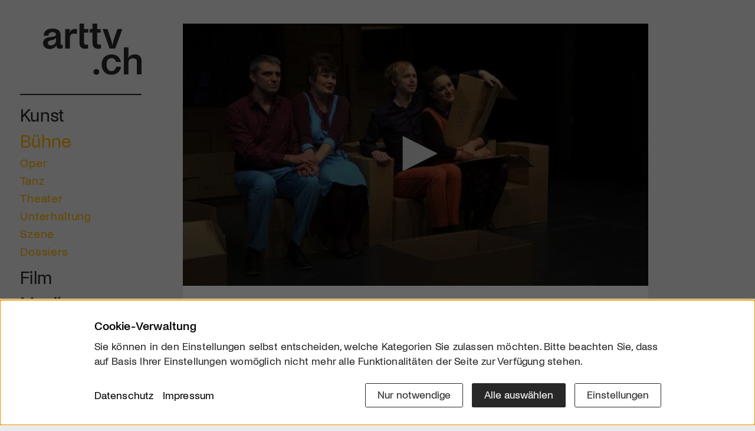

--- FILE ---
content_type: text/html; charset=utf-8
request_url: https://arttv.ch/buehne/kollektiv-mydriasis-mutter-hausfrau-vater-arzt/
body_size: 9857
content:
<!DOCTYPE html>
<html lang="de">
<head>
    <meta charset="utf-8">
    <meta http-equiv="X-UA-Compatible" content="IE=edge">
    <meta name="viewport" content="width=device-width, initial-scale=1">
    <meta property="og:site_name" content="arttv.ch">
    <title>Kollektiv Mydriasis - Mutter Hausfrau, Vater Arzt - Bühne - arttv.ch</title>
<meta name="description" content="Kollektiv Mydriasis - Mutter Hausfrau, Vater Arzt - Bühne">
<meta name="robots" content="index, follow">
<link rel="canonical" href="https://arttv.ch/buehne/kollektiv-mydriasis-mutter-hausfrau-vater-arzt/" />
    <meta property="og:title" content="Kollektiv Mydriasis | Mutter Hausfrau, Vater Arzt">
    <meta property="og:description" content="Kollektiv Mydriasis - Mutter Hausfrau, Vater Arzt - Bühne">
    <meta property="og:url" content="/buehne/kollektiv-mydriasis-mutter-hausfrau-vater-arzt/">
    <meta property="og:image" content="/media/og_image/lfr_hausfrau.arzt_140704.jpg">
    <meta itemprop="image" content="/media/og_image/lfr_hausfrau.arzt_140704.jpg">
    <meta name="image" content="/media/og_image/lfr_hausfrau.arzt_140704.jpg">
    <meta name="twitter:card" content="summary_large_image">
    <meta name="twitter:site" content="@arttvch">
    <meta name="twitter:creator" content="@arttvch">
    <meta name="twitter:title" content="Kollektiv Mydriasis | Mutter Hausfrau, Vater Arzt">
    <meta name="twitter:description" content="&lt;p&gt;Einmal Superfreundin bitte! Ein Stück über den Optimierungswahn bei der Partnerwahl und die Unberechenbarkeit der Liebe.&lt;/p&gt;">
    <meta name="twitter:image" content="/media/og_image/lfr_hausfrau.arzt_140704.jpg">
    <meta name="twitter:domain" content="arttv.ch">

    <link rel="apple-touch-icon" sizes="57x57" href="/assets/project/icons/apple-icon-57x57.png">
    <link rel="apple-touch-icon" sizes="60x60" href="/assets/project/icons/apple-icon-60x60.png">
    <link rel="apple-touch-icon" sizes="72x72" href="/assets/project/icons/apple-icon-72x72.png">
    <link rel="apple-touch-icon" sizes="76x76" href="/assets/project/icons/apple-icon-76x76.png">
    <link rel="apple-touch-icon" sizes="114x114" href="/assets/project/icons/apple-icon-114x114.png">
    <link rel="apple-touch-icon" sizes="120x120" href="/assets/project/icons/apple-icon-120x120.png">
    <link rel="apple-touch-icon" sizes="144x144" href="/assets/project/icons/apple-icon-144x144.png">
    <link rel="apple-touch-icon" sizes="152x152" href="/assets/project/icons/apple-icon-152x152.png">
    <link rel="apple-touch-icon" sizes="180x180" href="/assets/project/icons/apple-icon-180x180.png">
    <link rel="icon" type="image/png" sizes="192x192"  href="/assets/project/icons/android-icon-192x192.png">
    <link rel="icon" type="image/png" sizes="32x32" href="/assets/project/icons/favicon-32x32.png">
    <link rel="icon" type="image/png" sizes="96x96" href="/assets/project/icons/favicon-96x96.png">
    <link rel="icon" type="image/png" sizes="16x16" href="/assets/project/icons/favicon-16x16.png">
    <link rel="manifest" href="/assets/project/icons/manifest.json">
    <meta name="msapplication-TileColor" content="#ffffff">
    <meta name="msapplication-TileImage" content="/assets/project/icons/ms-icon-144x144.png">
    <meta name="theme-color" content="#fefefe">
    <link rel="stylesheet" href="/assets/project/css/styles.css?1768247368">
    <link rel="stylesheet" href="/assets/project/css/consent_manager_frontend_arttv.css?1719555398">
        <script src="/assets/jwplayer/jw8/jwplayer.js?1766329651"></script>
    <script>jwplayer.key="5/0bmm7jKGgrPN3L8dRxhB1GfQU5QPOS4vmbDMGySCw=";</script>
    <style>
        .jw-title {
            visibility: hidden;
        }
    </style>
            <!-- Start GPT Async Tag -->
        <script async src='https://securepubads.g.doubleclick.net/tag/js/gpt.js'></script>
        <script>
            var gptadslots = [];
            var googletag = googletag || {cmd:[]};
        </script>
        <script>
            googletag.cmd.push(function() {
                gptadslots.push(googletag.defineSlot('/58108863/art-tv.ch', [[160,600]], 'div-gpt-ad-58312-1')
                    .addService(googletag.pubads()));
                googletag.pubads().setTargeting('artrub', ['[rubrik]']);
                googletag.pubads().collapseEmptyDivs();
                googletag.enableServices();
            });
        </script>
        <!-- End GPT Async Tag -->
        <!-- Matomo -->
    <script>
        var _paq = window._paq = window._paq || [];
        /* tracker methods like "setCustomDimension" should be called before "trackPageView" */
        /*_paq.push(["setDoNotTrack", true]);
        _paq.push(["disableCookies"]);*/
        _paq.push(['requireCookieConsent']);
        _paq.push(['trackPageView']);
        _paq.push(['enableLinkTracking']);
        (function() {
            var u="https://arttv.matomo.cloud/";
            _paq.push(['setTrackerUrl', u+'matomo.php']);
            _paq.push(['setSiteId', '1']);
            var d=document, g=d.createElement('script'), s=d.getElementsByTagName('script')[0];
            g.async=true; g.src='//cdn.matomo.cloud/arttv.matomo.cloud/matomo.js'; s.parentNode.insertBefore(g,s);
        })();
    </script>
    <noscript><p><img referrerpolicy="no-referrer-when-downgrade" src="https://arttv.matomo.cloud/matomo.php?idsite=1&amp;rec=1" style="border:0;" alt=""></p></noscript>
    <!-- End Matomo Code -->
      <script src="/index.php?consent_manager_outputjs=1&amp;lang=1&amp;a=2&amp;i=false&amp;h=false&amp;cid=50&amp;v=5.1.3&amp;r=1&amp;t=17663281731" id="consent_manager_script" defer></script>
</head>
<body id="cat2" class="theme_yellow">
<div class="site-wrapper">
    <div class="leftside-menu px-5 px-lg-0">
        <nav id="mainNav" class="nav_main navbar-light navbar-expand-lg py-0">
            <div class="nav_head">
                                <a href="/" class="logo d-block">
						<span class="inner d-block">
							<img class="img-fluid" src="/assets/project/images/arttv_logo.svg" alt="arttv.ch" width="724" height="373">
						</span>
                </a>
                <div class="member-cta-circle d-none">
                    <a class="inner bg-pink rounded-circle d-flex align-items-center justify-content-center text-center text-white" href="/mitglied-werden/">
                        <span class="text">Mitglied werden</span>
                    </a>
                </div>
                <button class="navbar-toggler px-0 d-lg-none collapsed" type="button" data-bs-toggle="collapse" data-bs-target="#navbarHeader" aria-controls="navbarHeader" aria-expanded="false" aria-label="Toggle navigation">
						<span class="icon-wrap">
							<span class="navbar-toggler-icon"></span>
						</span>
                </button>
            </div>
            <div class="collapse navbar-collapse" id="navbarHeader" data-bs-parent="#mainNav">
    <ul class="nav_list list-unstyled">
        <li class="nav-item lev1 item_red has-subnav">
              <a class="nav-link lev1-link" href="/kunst/">Kunst</a><ul class="sub_nav list-unstyled">
                  <li class="nav-item d-lg-none lev2">
                    <a class="nav-link" href="/kunst/">Übersicht</a>
                  </li><li class="nav-item lev2">
                  <a class="nav-link" href="/kunst/kunst/">Kunst</a>
                </li><li class="nav-item lev2">
                  <a class="nav-link" href="/kunst/architektur/">Architektur</a>
                </li><li class="nav-item lev2">
                  <a class="nav-link" href="/kunst/design/">Design</a>
                </li><li class="nav-item lev2">
                  <a class="nav-link" href="/kunst/fotografie/">Fotografie</a>
                </li><li class="nav-item lev2">
                  <a class="nav-link" href="/kunst/szene/">Szene</a>
                </li><li class="nav-item lev2">
                  <a class="nav-link" href="/kunst/dossiers/">Dossiers</a>
                </li></ul></li><li class="nav-item lev1 item_yellow has-subnav active">
              <a class="nav-link lev1-link" href="/buehne/">Bühne</a><ul class="sub_nav list-unstyled">
                  <li class="nav-item d-lg-none lev2">
                    <a class="nav-link" href="/buehne/">Übersicht</a>
                  </li><li class="nav-item lev2">
                  <a class="nav-link" href="/buehne/oper/">Oper</a>
                </li><li class="nav-item lev2">
                  <a class="nav-link" href="/buehne/tanz/">Tanz</a>
                </li><li class="nav-item lev2">
                  <a class="nav-link" href="/buehne/theater/">Theater</a>
                </li><li class="nav-item lev2">
                  <a class="nav-link" href="/buehne/unterhaltung/">Unterhaltung</a>
                </li><li class="nav-item lev2">
                  <a class="nav-link" href="/buehne/szene/">Szene</a>
                </li><li class="nav-item lev2">
                  <a class="nav-link" href="/buehne/dossiers/">Dossiers</a>
                </li></ul></li><li class="nav-item lev1 item_green has-subnav">
              <a class="nav-link lev1-link" href="/film/">Film</a><ul class="sub_nav list-unstyled">
                  <li class="nav-item d-lg-none lev2">
                    <a class="nav-link" href="/film/">Übersicht</a>
                  </li><li class="nav-item lev2">
                  <a class="nav-link" href="/film/jetzt-im-kino/">Jetzt im Kino</a>
                </li><li class="nav-item lev2">
                  <a class="nav-link" href="/film/bald-im-kino/">Bald im Kino</a>
                </li><li class="nav-item lev2">
                  <a class="nav-link" href="/film/free-streaming/">Free-Streaming</a>
                </li><li class="nav-item lev2">
                  <a class="nav-link" href="/film/rezensionen/">Rezensionen</a>
                </li><li class="nav-item lev2">
                  <a class="nav-link" href="/film/interviews/">Interviews</a>
                </li><li class="nav-item lev2">
                  <a class="nav-link" href="/film/szene/">Szene</a>
                </li><li class="nav-item lev2">
                  <a class="nav-link" href="/film/dossiers/">Dossiers</a>
                </li><li class="nav-item lev2">
                  <a class="nav-link" href="https://clickcinema.ch/">Click Cinema</a>
                </li></ul></li><li class="nav-item lev1 item_orange has-subnav">
              <a class="nav-link lev1-link" href="/musik/">Musik</a><ul class="sub_nav list-unstyled">
                  <li class="nav-item d-lg-none lev2">
                    <a class="nav-link" href="/musik/">Übersicht</a>
                  </li><li class="nav-item lev2">
                  <a class="nav-link" href="/musik/jazz/">Jazz</a>
                </li><li class="nav-item lev2">
                  <a class="nav-link" href="/musik/klassik/">Klassik</a>
                </li><li class="nav-item lev2">
                  <a class="nav-link" href="/musik/pop/">Pop</a>
                </li><li class="nav-item lev2">
                  <a class="nav-link" href="/musik/volk/">Volk</a>
                </li><li class="nav-item lev2">
                  <a class="nav-link" href="/musik/szene/">Szene</a>
                </li><li class="nav-item lev2">
                  <a class="nav-link" href="/musik/dossiers/">Dossiers</a>
                </li></ul></li><li class="nav-item lev1 item_blue has-subnav">
              <a class="nav-link lev1-link" href="/literatur/">Literatur</a><ul class="sub_nav list-unstyled">
                  <li class="nav-item d-lg-none lev2">
                    <a class="nav-link" href="/literatur/">Übersicht</a>
                  </li><li class="nav-item lev2">
                  <a class="nav-link" href="/literatur/buecher/">Bücher</a>
                </li><li class="nav-item lev2">
                  <a class="nav-link" href="/literatur/szene/">Szene</a>
                </li><li class="nav-item lev2">
                  <a class="nav-link" href="/literatur/dossiers/">Dossiers</a>
                </li></ul></li><li class="nav-item lev1 item_purple has-subnav">
              <a class="nav-link lev1-link" href="/mehr/">Mehr</a><ul class="sub_nav list-unstyled">
                  <li class="nav-item d-lg-none lev2">
                    <a class="nav-link" href="/mehr/">Übersicht</a>
                  </li><li class="nav-item lev2">
                  <a class="nav-link" href="/mehr/kulturgeschichte/">Kulturgeschichte</a>
                </li><li class="nav-item lev2">
                  <a class="nav-link" href="/mehr/kulturpolitik/">Kulturpolitik</a>
                </li><li class="nav-item lev2">
                  <a class="nav-link" href="/mehr/wissen/">Wissen</a>
                </li><li class="nav-item lev2">
                  <a class="nav-link" href="/mehr/szene/">Szene</a>
                </li><li class="nav-item lev2">
                  <a class="nav-link" href="/mehr/dossiers/">Dossiers</a>
                </li><li class="nav-item lev2">
                  <a class="nav-link" href="/regionen/">Regionen</a>
                </li><li class="nav-item lev2">
                  <a class="nav-link" href="/alle-beitraege/">Alle Beiträge</a>
                </li></ul></li>                    <li class="nav-item lev1 nav-service item_default border-item pt-lg-3">
                        <a class="nav-link" href="/emagazin-click/">E-Magazin</a>
                    </li>
                                        <li class="nav-item lev1 nav-service item_default">
                        <a class="nav-link" href="/wettbewerbe/">Wettbewerbe</a>
                    </li>
                                        <li class="nav-item lev1 nav-service item_default">
                        <a class="nav-link" href="/mitglied-werden/">Mitgliedschaft</a>
                    </li>
                                        <li class="nav-item lev1 nav-service item_default">
                        <a class="nav-link" href="/services/newsletter/">Newsletter</a>
                    </li>
                            <li class="nav-item lev1 nav-service has-subnav">
            <a class="nav-link lev1-link" href="/ueber-uns/">Infos</a>
            <ul class="sub_nav list-unstyled mt-1">
                <li class="nav-item lev2 item_default ">
                                            <a class="nav-link" href="/ueber-uns/">Über uns</a>
                                        </li><li class="nav-item lev2 item_default ">
                                            <a class="nav-link" href="/kontakt/">Kontakt</a>
                                        </li><li class="nav-item lev2 item_default ">
                                            <a class="nav-link" href="/partner/">Partner</a>
                                        </li><li class="nav-item lev2 item_default ">
                                            <a class="nav-link" href="/werben/">Werben</a>
                                        </li><li class="nav-item lev2 item_default ">
                                            <a class="nav-link" href="/downloads/">Downloads</a>
                                        </li>            </ul>
        </li>
            <li class="nav-item search-item lev1">
            <a class="nav-link lev1-link" data-bs-toggle="collapse" href="#searchform" role="button" aria-expanded="false" aria-controls="searchform"><i class="bi bi-search"></i></a>
            <div id="searchform" class="collapse">
                <form action="/startseite/suche/" method="get" class="custom-form form-search">
                    <input type="hidden" name="article_id" value="130">
                    <input type="hidden" name="clang" value="1">
                    <input type="text" name="search" class="form-control" placeholder="Suchbegriff" aria-label="Suchbegriff" value="">
                    <button class="btn btn-transparent arrow-link-right" type="submit"></button>
                </form>
            </div>
        </li>
        <li class="member-cta mb-5 d-none d-lg-block nav-item border-item">
            <a class="btn btn-primary cta-member-btn member-desktop hover-pink mt-5 px-3 w-100" href="/mitglied-werden/">
                <span class="d-flex justify-content-center align-items-center h-100 w-100 text-uppercase">
                    <span class="text-white textdt-de" style="display: block">Werde Mitglied</span><span class="text-white textdt-en" style="display: none">Be Part of the Art</span>
                </span>
            </a>
        </li>
    </ul>
</div>
        </nav>
    </div>
    <div class="site-page">
        <main class="site_content g-4 g-md-5">
            <div class="container-lg m-0">
                <div class="row">
                    <div class="col-xl-10">
                                    <section class="art_detail">
                        <div class="mediaplayer header-start bg-white">
                                    <div id="player">Player laden ...</div>
                    <script type='text/javascript'>
                        jwplayer('player').setup({
                            file: '/videos/mainvideos/lfr_Hausfrau.Arzt_140704.mp4?1397130259',
                            title: 'Kollektiv Mydriasis | Mutter Hausfrau, Vater Arzt',
                            image: '/media/art_detail_dt/lfr_hausfrau.arzt_140704.jpg',
                            width: '100%',
                            aspectratio: '16:9',
                            autostart: 'false'
                        });
                    </script>
                            </div>

            <div class="module content-inner bg-white theme_yellow p-4 pb-6 p-md-8 pb-md-9">
                                    <div class="modal fade" id="embedModal" tabindex="-1" role="dialog"
                         aria-labelledby="embedModalLabel" aria-hidden="true">
                        <div class="modal-dialog" role="document">
                            <div class="modal-content">
                                <div class="modal-header">
                                    <h5 class="modal-title" id="exampleModalLabel">Video-Embed-Code</h5>
                                </div>
                                <div class="modal-body">
                                    <textarea class="form-control embedArea" name="embedding"><iframe width="640" height="360" src="https://arttv.ch/videoembed/?vid_id=4616" frameborder="0" scrolling="no" allowfullscreen></iframe></textarea>
                                </div>
                                <div class="modal-footer">
                                    <button type="button" class="btn btn-default" data-bs-dismiss="modal">
                                        Schliessen
                                    </button>
                                </div>
                            </div>
                        </div>
                    </div>
                                <div class="text">
                                            <h1>Kollektiv Mydriasis | Mutter Hausfrau, Vater Arzt</h1>
                    
                    <ul class="list-inline publish_list body-link-color mb-2 mb-md-5">
                        <li class="list-inline-item card_cat_name">
                            Publiziert am 11. April 2014</li>
                        <li class="list-inline-item position-relative">
                            <div class="dropdown">
                                <a class="bi bi-share-fill theme_link font-s" href="#" id="dropdownShare1"
                                   data-bs-toggle="dropdown" aria-expanded="false"></a>
                                <ul class="dropdown-menu social-dd px-4 pt-3 pb-4" aria-labelledby="dropdownShare1">
                                    <li class="social-item list-inline-item font-l me-5"><a
                                                href="https://www.facebook.com/sharer/sharer.php?u=arttv.ch%2Fbuehne%2Fkollektiv-mydriasis-mutter-hausfrau-vater-arzt%2F"><i class="bi bi-facebook"></i></a></li>
                                    <li class="social-item list-inline-item font-l me-5"><a
                                                href="https://www.linkedin.com/sharing/share-offsite/?url=arttv.ch%2Fbuehne%2Fkollektiv-mydriasis-mutter-hausfrau-vater-arzt%2F"><i class="bi bi-linkedin"></i></a></li>
                                    <li class="social-item list-inline-item font-l me-5 me-sm-0 d-sm-none"><a
                                                href="whatsapp://send?text=arttv.ch%20-%20Link%3A%20arttv.ch%2Fbuehne%2Fkollektiv-mydriasis-mutter-hausfrau-vater-arzt%2F"><i class="bi bi-whatsapp"></i></a></li>
                                    <li class="social-item list-inline-item font-l"><a
                                                href="mailto:?subject=arttv.ch%20-%20Kollektiv Mydriasis%20Mutter Hausfrau, Vater Arzt&body=arttv.ch%0A%0AArtikel:%20Kollektiv Mydriasis%20Mutter Hausfrau, Vater Arzt%0A%0ALink:%0Aarttv.ch%2Fbuehne%2Fkollektiv-mydriasis-mutter-hausfrau-vater-arzt%2F%0A%0A"><i class="bi bi-envelope"></i></a></li>
                                </ul>
                            </div>
                        </li>
                                                    <li class="list-inline-item position-relative">
                                <a class="theme_link" href="#embedModal" data-bs-toggle="modal"
                                   data-bs-target="#embedModal"><i class="bi bi-code-slash"></i></a>
                            </li>
                                                </ul>
                    <div class="article_lead mb-2 mb-lg-3">
                                                                            <div class="content-color-link text-content"><p>Einmal Superfreundin bitte! Ein Stück über den Optimierungswahn bei der Partnerwahl und die Unberechenbarkeit der Liebe.</p></div>
                                                    <a id="toggle_more" class="toggle_link theme_link" data-bs-toggle="collapse" href="#moretxt"
                               role="button" aria-expanded="false" aria-controls="moretxt">
                                <span>MEHR</span><i class="bi bi-chevron-down ps-1"></i>
                            </a>
                                            </div>

                                            <div id="moretxt" class="collapse text-content">
                            <div class="row info-box">
                                <div class="col-lg-5 order-1 order-lg-0">
                                    <div class="inner bg-gray mb-5 mb-lg-0 me-lg-3">
                                        
                                            <div class="lb-gallery position-relative d-none d-md-block">
<div class="box-image">
                                                            <a class="lb-img" href="/media/lightbox/lfr_hausfrau.arzt_140704.jpg" data-bp='{"imgSrc":"/media/lightbox/lfr_hausfrau.arzt_140704.jpg"}' data-caption=" &copy; art-tv.ch">
                                                                <img class="img-fluid" src="/media/content/lfr_hausfrau.arzt_140704.jpg" alt="">
                                                            </a>
                                                        </div>
</div>
                                                                                </div>
                                </div>
                                <div class="col-lg-7 b-text content-color-link order-0 order-lg-1">
                                    <p><strong>Ein solides Mädchen</strong><br />
Wer kennt nicht den Druck, unter dem man steht, wenn man den Eltern den neuen Partner vorstellt? Vor allem, wenn die Eltern Gründer und leibhaftige Erfolgsbeweise einer der grössten Internet-Partnervermittlungsbörsen sind: Dann muss die Übereinstimmung mit der Zukünftigen mindestens bei neunzig Prozent liegen! Leo lässt es da lieber nicht darauf ankommen und präsentiert den zwar freigiebigen, aber auch anspruchsvollen Eltern die Prostituierte Lilit als seine neue Freundin. Ein solides Mädchen: Mutter Hausfrau, Vater Arzt eben. Dumm nur, dass Lilit zu spät zum Treffen kommt und keine Zeit mehr für ein Vorab-Briefing bleibt. Doch unter dem Einfluss einiger Flaschen Wein zeigt sich, dass Lilit – alias Lena – tatsächlich genau die Richtige zu sein scheint.</p>

<p><strong>Temporeiche Situationskomödie</strong><br />
«Mutter Hausfrau, Vater Arzt» ist ein urbaner Schwank und handelt von gesellschaftlich normierten Beziehungsvorstellungen und Online-Partnervermittlungsagenturen, die auf Lügengebilden aufgebaut sind, von der komplizierten Binnenkommunikation in Familien und von Dingen, über die man am liebsten nicht spricht. Die Inszenierung der temporeichen Situationskomödie in der Regie von Magdalena Nadolska ist visuell durch stilisiert-rhythmisierte Bewegungsabläufe, Animationen des Berner Video-Künstlers Michael Spahr und die variable Kartonkulisse des Berner Bühnenbildners Beni Küng geprägt. Das Zusammenspiel dieser verschiedenen ästhetischen Ebenen, die erzählte Geschichte und die lebensnahen Figuren erlauben es, mit der Inszenierung ein breites, bisweilen auch theaterunerprobtes Publikum anzusprechen.</p>

<p><strong>Dramenprozessor</strong><br />
Der <em>Dramenprozessor</em> ist ein Förderprogramm für junge Schweizer Dramatikerinnen und Dramatiker. Seit der Gründung im Jahr 2000 entwickelte sich der Dramenprozessor zu einem der renommiertesten und erfolgreichsten Autorenprojekte im deutschsprachigen Raum. Seit 2011 ist das Stadttheater Schaffhausen gemeinsam mit dem Theater Chur, dem Schlachthaus Theater Bern und dem Theater Winkelwiese Koproduktionspartner. Mit der Aufführung von «Mutter Hausfrau, Vater Arzt» kommt nun das erste Stück einer Dramenprozessor-Absolventin nach Schaffhausen. <em>Livia Huber</em> hat ein dynamisches Stück über die (Un)berechenbarkeit der Liebe geschrieben – eine Komödie im besten Sinne, in der sie den Optimierungswahn vieler Menschen bei der Partnerwahl blossstellt.</p>                                </div>
                            </div>
                            <a class="toggle_link theme_link mt-5" data-bs-toggle="collapse" href="#moretxt"
                               role="button" aria-expanded="true"
                               aria-controls="moretxt"><span>WENIGER</span><i
                                        class="bi bi-chevron-up ps-1"></i></a>
                        </div>
                                            <div class="article_footer">
                        <div class="article_info border-top border-1 border-dark mt-5 pt-5">
                            <p><p>Stadttheater Schaffhausen | Mutter Hausfrau, Vater Arzt | Regie: Magdalena Nadolska | Idee/Text: Livia Huber | Produktion: Mydriasis, Bern | Aufführungsdaten: 05.04.2014, 20:00 Uhr | 06.04. 17:30 Uhr | 07.04. 19:30 Uhr | 08.04. 19:30 Uhr | Weitere Aufführungen: Theater Chur, 22./23.05.2014 20:00 Uhr</p></p>                            <ul class="list-unstyled font-m mb-2">
                                                                    <li class="main_link">
                                        <a class="arrow-link-right" href="http://www.stadttheater-sh.ch">
                                            Stadttheater Schaffhausen                                        </a>
                                        &nbsp;|&nbsp; <a href="http://www.theaterchur.ch" title="">Theater Chur</a><a href="http://www.mydriasis.ch" title="">Mydriasis Produktion</a>                                    </li>
                                                            </ul>
                        </div>
                                            </div>
                </div>

                            </div>
        </section>
        
                <section class="module article_teaser">
                <h2 class="ov-title mt-0">Beiträge im Kontext</h2>
                				<div class="row gx-2 gy-4 gy-xl-5">
					<div class="teaser_item col-sm-6 col-md-4">
		<a class="teaser-link bg-white theme_yellow" href="/buehne/theater-stgallen-drei-schwestern/">
			<span class="video_icon"><span><i class="bi bi-play-fill"></i></span></span>			<div class="teaser-img ratio ratio-16x9 bg_img" style="background-image: url(/media/art-item/die_drei__schwestern_pic.jpg);"></div>
			<div class="teaser-body px-3 px-md-5 pt-3 pb-6 text-break">
	      			      			      		<h3 class="teaser-title">Theater St.Gallen | Drei Schwestern </h3>
	      		<p class="mb-0"></p>
	    	</div>  
		</a>
	</div>
	<div class="teaser_item col-sm-6 col-md-4">
		<a class="teaser-link bg-white theme_yellow" href="/buehne/theater-basel-ein-sommernachtstraum/">
			<span class="video_icon"><span><i class="bi bi-play-fill"></i></span></span>			<div class="teaser-img ratio ratio-16x9 bg_img" style="background-image: url(/media/art-item/ein_sommernachtstraum.jpg);"></div>
			<div class="teaser-body px-3 px-md-5 pt-3 pb-6 text-break">
	      			      			      		<h3 class="teaser-title">Theater Basel | Ein Sommernachtstraum</h3>
	      		<p class="mb-0"></p>
	    	</div>  
		</a>
	</div>
	<div class="teaser_item col-sm-6 col-md-4">
		<a class="teaser-link bg-white theme_yellow" href="/buehne/luzerner-theater-johanna/">
			<span class="video_icon"><span><i class="bi bi-play-fill"></i></span></span>			<div class="teaser-img ratio ratio-16x9 bg_img" style="background-image: url(/media/art-item/johanna_1.jpg);"></div>
			<div class="teaser-body px-3 px-md-5 pt-3 pb-6 text-break">
	      			      			      		<h3 class="teaser-title">Luzerner Theater | JOHANNA!</h3>
	      		<p class="mb-0"></p>
	    	</div>  
		</a>
	</div>
</div>
            </section>
            <section class="module article_teaser">
                        <h2 class="ov-title">Das könnte Sie auch interessieren</h2>
            				<div class="row gx-2 gy-4 gy-xl-5">
					<div class="teaser_item col-sm-6 col-md-4">
		<a class="teaser-link bg-white theme_yellow" href="/buehne/veri-bevor-der-letzte-vorhang-faellt/">
			<span class="video_icon"><span><i class="bi bi-play-fill"></i></span></span>			<div class="teaser-img ratio ratio-16x9 bg_img" style="background-image: url(/media/art-item/veri_reel-00_08_55_08-standbild007.jpg);"></div>
			<div class="teaser-body px-3 px-md-5 pt-3 pb-6 text-break">
	      			      		<span class="card_cat_name">Komiker Veri</span>	      		<h3 class="teaser-title">Veri – bevor der letzte Vorhang fällt</h3>
	      		<p class="mb-0">Nach 19 satirischen Jahresrückblicken und hunderten von Auftritten zieht der bekannte Schweizer Komiker Veri den Stecker.</p>
	    	</div>  
		</a>
	</div>
	<div class="teaser_item col-sm-6 col-md-4">
		<a class="teaser-link bg-white theme_yellow" href="/buehne/mythos/">
						<div class="teaser-img ratio ratio-16x9 bg_img" style="background-image: url(/media/art-item/bild_68.jpg);"></div>
			<div class="teaser-body px-3 px-md-5 pt-3 pb-6 text-break">
	      			      		<span class="card_cat_name">Theater Casino Zug, Kurtheater Baden</span>	      		<h3 class="teaser-title">«Mythos»</h3>
	      		<p class="mb-0">Die Schweizer Buchpreisträgerin und Zuger Autorin Martina Clavadetscher schreibt ein Stück aus unbestimmter Zeit.</p>
	    	</div>  
		</a>
	</div>
	<div class="teaser_item col-sm-6 col-md-4">
		<a class="teaser-link bg-white theme_yellow" href="/buehne/giant-steps-ein-tanzstueck-zwischen-risiko-rhythmus-und-rennbahn/">
						<div class="teaser-img ratio ratio-16x9 bg_img" style="background-image: url(/media/art-item/2_11.jpg);"></div>
			<div class="teaser-body px-3 px-md-5 pt-3 pb-6 text-break">
	      			      		<span class="card_cat_name">Phönix Theater</span>	      		<h3 class="teaser-title">GIANT STEPS: Ein Tanzstück zwischen Risiko, Rhythmus und Rennbahn</h3>
	      		<p class="mb-0">Wann hast du das letzte Mal einen grossen Schritt gewagt?</p>
	    	</div>  
		</a>
	</div>
	<div class="teaser_item col-sm-6 col-md-4">
		<a class="teaser-link bg-white theme_yellow" href="/buehne/steps-2026-twi-light/">
			<span class="video_icon"><span><i class="bi bi-play-fill"></i></span></span>			<div class="teaser-img ratio ratio-16x9 bg_img" style="background-image: url(/media/art-item/die_choreografen_marioenrico_d_angelo_rachelle_ana_s_scott.jpg);"></div>
			<div class="teaser-body px-3 px-md-5 pt-3 pb-6 text-break">
	      			      		<span class="card_cat_name">Tanzkompanie St. Gallen & Bern Ballett</span>	      		<h3 class="teaser-title">STEPS 2026 – Twi/light</h3>
	      		<p class="mb-0">Die Tanzkompanie St. Gallen, Bern Ballett und STEPS machen gemeinsame Sache.</p>
	    	</div>  
		</a>
	</div>
	<div class="teaser_item col-sm-6 col-md-4">
		<a class="teaser-link bg-white theme_yellow" href="/buehne/wer-hat-angst-vor-einem-schwulen-lehrer/">
						<div class="teaser-img ratio ratio-16x9 bg_img" style="background-image: url(/media/art-item/schwulerlehrer.jpeg);"></div>
			<div class="teaser-body px-3 px-md-5 pt-3 pb-6 text-break">
	      			      		<span class="card_cat_name">Theater Neumarkt</span>	      		<h3 class="teaser-title">Wer hat Angst vor einem schwulen Lehrer?</h3>
	      		<p class="mb-0">Homosexualität als Kündigungsgrund? Das Theater Neumarkt zeigt Haltung.</p>
	    	</div>  
		</a>
	</div>
	<div class="teaser_item col-sm-6 col-md-4">
		<a class="teaser-link bg-white theme_yellow" href="/buehne/catch-me-if-you-can-im-urner-dialekt/">
			<span class="video_icon"><span><i class="bi bi-play-fill"></i></span></span>			<div class="teaser-img ratio ratio-16x9 bg_img" style="background-image: url(/media/art-item/catch_me_if_you_can_05.jpg);"></div>
			<div class="teaser-body px-3 px-md-5 pt-3 pb-6 text-break">
	      			      		<span class="card_cat_name">Theater Uri - Eigägwächs</span>	      		<h3 class="teaser-title">«Catch me if you can» – im Urner Dialekt</h3>
	      		<p class="mb-0">Nach «Pippin», «Big Fish», «Titanic» und «9 to 5» inszeniert der Urner Regisseur Rolf Sommer einen weiteren Broadway-Erfolg.</p>
	    	</div>  
		</a>
	</div>
</div>
    </section>
    <section class="module dossier_teaser">
    <h2 class="ov-title"><a href="/buehne/dossiers/"><span class="text-uppercase fw-bold">arttv Dossiers</span></a></h2>
      <div class="swiper_dossier main_slider swiper{$singleClass}">
		<div class="swiper-wrapper">
		    <div class="swiper-slide">
                      				<a class="teaser-link bg-white theme_yellow" href="/dossier/migros-kulturprozent-tanzfestival-steps/">
                      					<div class="ratio ratio-16x9 bg_img" style="background-image: url(/media/slide/1_usedbysteps_ima_by_goeteborgsoperansdanskompani_tilo_stengel_1.jpg);"></div>
      									<div class="slider-caption">
                            				<div class="inner">
                                				<h2 class="text-white ov-title">Migros-Kulturprozent | Tanzfestival Steps</h2>
                            				</div>
                        				</div>
      				</a>
      			</div><div class="swiper-slide">
                      				<a class="teaser-link bg-white theme_yellow" href="/dossier/residenzzentrum-tanz-open/">
                      					<div class="ratio ratio-16x9 bg_img" style="background-image: url(/media/slide/tanz_open_1_1.jpg);"></div>
      									<div class="slider-caption">
                            				<div class="inner">
                                				<h2 class="text-white ov-title">Residenzzentrum tanz+ | OPEN</h2>
                            				</div>
                        				</div>
      				</a>
      			</div><div class="swiper-slide">
                      				<a class="teaser-link bg-white theme_yellow" href="/dossier/tanzszene-schweiz/">
                      					<div class="ratio ratio-16x9 bg_img" style="background-image: url(/media/slide/c51a8036-658x439.jpg);"></div>
      									<div class="slider-caption">
                            				<div class="inner">
                                				<h2 class="text-white ov-title">Tanzszene Schweiz</h2>
                            				</div>
                        				</div>
      				</a>
      			</div>		</div>
		<div class="swiper-button-next"></div>
				        <div class="swiper-button-prev"></div>	
	</div>
</section>

    <section class="module meldungen_teaser">
    <h2 class="ov-title">Kulturnachrichten</h2>
	<div class="short_news bg-light">
		<ul class="short_news_list list-unstyled">
					    <li class="short_news_item bg-white mb-4 px-3 px-md-5 pt-4 pb-6 border-teaser theme_yellow ic0">
				        <a class="teaser-link" href="/buehne/vorschau-die-theatergesellschaft-stans-spielt-ab-dem-24-januar-2026/">
				  			<h3 class="teaser-title">Vorschau: Die Theatergesellschaft Stans spielt ab dem 24. Januar 2026</h3>
				  			<p class="mb-0">Im Nidwaldner Hauptort steht ein spannungsgeladenes Theaterprojekt in den Startlöchern – voller Geheimnisse und unerwarteter Wendungen.</p>
				  		</a>
				    </li>
						</ul>
    </div>
</section>

            <section class="module click_teaser">
            <div class="row g-4 g-md-7">
                <div class="col-6 col-sm-4 click_item">
                            <a href="https://www.yumpu.com/de/document/view/70873558/click-stage-winter-25-26">
                                <img class="img-fluid" src="https://documents.yumpu.com/000/070/873/558/cd5c039f228eed853f86d7a98e780e7f03f35ede/6d46627541567364333638757a7430573757587074513d3d/2f546b674c67575974532b67702b2f737472367858513d3d.jpg?AWSAccessKeyId=AKIAICNEWSPSEKTJ5M3Q&amp;Expires=1768857160&amp;Signature=rbPdTL29VW5%2BuznzjiLzPLKuVTg%3D" alt="Das E-Magazim für Bühne, Literatur, Musik und mehr">
                            </a>
                        </div><div class="col-6 col-sm-4 click_item">
                          <a href="http://click.arttv.ch/2024/stage/03/"><img class="img-fluid" src="/assets/click/2024/stage/03/preview_large.jpg" alt="CLICK 2024"></a>
                        </div><div class="d-none d-sm-block col-6 col-sm-4 click_item">
                          <a href="http://click.arttv.ch/2024/stage/02/"><img class="img-fluid" src="/assets/click/2024/stage/02/preview_large.jpg" alt="CLICK 2024"></a>
                        </div>            </div>
            <div class="module content-inner bg-white mt-4 mt-md-7 p-4 pb-6 p-md-8 pb-md-9">
                <h2 class="ov-title"><a href="/emagazin-click/"><span class="text-uppercase fw-bold">CLICK</span></a> Unser eMagazin</h2>
                <p>Die drei kostenlosen Kulturmagazine von arttv.ch bündeln das Beste unsere Website in «Heftform». Um das entsprechende Magazin zu lesen, klicken Sie einfach auf das Cover.</p>
                <div class="toggle-text">
                    <iframe data-w-token="d80e374919117fbe7ffb" data-w-type="pop-in" frameborder="0" scrolling="yes"
                            marginheight="0" marginwidth="0" src="https://x4rp2.mjt.lu/wgt/x4rp2/5t7/form?c=d6f413c3"
                            width="100%"></iframe>
                    <iframe data-w-token="d80e374919117fbe7ffb" data-w-type="trigger" frameborder="0" scrolling="no"
                            marginheight="0" marginwidth="0" src="https://x4rp2.mjt.lu/wgt/x4rp2/5t7/trigger?c=51d2fec2"
                            width="100%"></iframe>
                    <script type="text/javascript" src="https://app.mailjet.com/pas-nc-pop-in-v1.js"></script>
                </div>
            </div>
        </section>
                        </div>
                    <div class="col-xl-1">
                                                    <div class="ads_left">
                                <div class="ad-wrap">
                                    <!-- Async AdSlot Skyscraper for Ad unit 'art-tv.ch' ### Size: [[160,600]] -->
                                    <!-- Adslot's refresh function: googletag.pubads().refresh([gptadslots[0]]) -->
                                    <div id='div-gpt-ad-58312-1'>
                                        <script>
                                            googletag.cmd.push(function() { googletag.display('div-gpt-ad-58312-1'); });
                                        </script>
                                    </div>
                                    <!-- End AdSlot 1 -->
                                </div>
                            </div>
                                            </div>
                </div>
            </div>
        </main>
        <footer id="w-footer" class="footer g-4 g-md-5">
            <div class="container-lg m-0">
                <div class="row">
                    <div class="col-xl-10">

                        <div class="foo_inner px-3 px-md-5">
                            <div class="row foo-nav py-5">
                                <div class="col-sm-9">
                                    <div class="d-flex justify-content-between">
                                        <div>
                                            <ul class="f-list list-unstyled f-about">
                                                <li class="f-link"><a href="/ueber-uns/">&Uuml;ber uns</a></li>
                                                <li class="f-link"><a href="/kontakt/">Kontakt</a></li>
                                            </ul>
                                        </div>
                                        <div>
                                            <ul class="f-list list-unstyled f-service">
                                                <li class="f-link"><a href="/downloads/">Downloads</a></li>
                                                <li class="f-link"><a href="/werben/">Werben</a></li>
                                            </ul>
                                        </div>

                                        <div>
                                            <ul class="f-list list-unstyled f-legal">
                                                <li class="legal-item"><a href="/impressum/" title="">Impressum</a></li><li class="legal-item"><a href="/footer/datenschutz/" title="">Datenschutz</a></li>                                            </ul>
                                        </div>
                                    </div>
                                </div>
                                <div class="col-sm-3">
                                    <ul class="f-list list-unstyled list-inline f-social text-sm-end mt-5 mt-sm-0">
                                        <li class="list-inline-item"><a href="https://www.youtube.com/channel/UCKenz7jlXefsWjuk2FyXcIQ"><i class="bi bi-youtube"></i></a></li>
<li class="list-inline-item"><a href="https://www.instagram.com/arttv.ch/?hl=de"><i class="bi bi-instagram"></i></a></li>
<li class="list-inline-item"><a href="https://de-de.facebook.com/arttvch/"><i class="bi bi-facebook"></i></a></li>
<li class="list-inline-item"><a href="https://www.tiktok.com/@arttv.ch"><i class="bi bi-tiktok"></i></a></li>
<li class="list-inline-item"><a href="https://ch.linkedin.com/company/arttvch"><i class="bi bi-linkedin"></i></a></li>
                                    </ul>
                                </div>
                            </div>
                            <div class="foo_legal pt-3 pb-5">
                                <p class="mb-0">&copy; 2026 arttv.ch</p>
                            </div>
                        </div>

                    </div>
                </div>
            </div>
        </footer>
    </div>
</div>
<!-- Member CTA Modal -->
    <div class="modal fade" id="memberModal" tabindex="-1" aria-labelledby="memberModalLabel" aria-hidden="true">
        <div class="modal-dialog">
            <div class="modal-content">
                <div class="modal-header border-0">
                    <button type="button" class="btn-close" data-bs-dismiss="modal" aria-label="Close"></button>
                </div>
                <div class="modal-body border-bottom p-6 pt-0">
                    <p>
                        <a href="/mitglied-werden/">
                            <img class="img-fluid" src="/media/content/25_mitglieder-a6_back1.jpg" alt="Jetzt Mitglied werden" width="1749" height="1241">
                        </a>
                    </p>
                    <h2 class="my-5" id="memberModalLabel">Mach mit: «Be Part of the Art»!</h2>
                    <p>Engagiere dich als Kulturliebhaber:in, Kulturschaffende(r) oder Kulturinstitution und unterstütze unsere Arbeit.</p>
                    <p>Mit deiner Mitgliedschaft erhältst du kostenlosen Zugang zu diversen Kulturevents.</p>
                    <div class="mt-6"><a href="/mitglied-werden/" class="btn btn-primary hover-pink">Jetzt Mitglied werden</a></div>
                </div>
            </div>
        </div>
    </div>
        <script src="/assets/project/js/plugins-min.js"></script>
                    <script src="/assets/project/js/vendor/BigPicture.min.js?1756478876"></script>
                <script src="/assets/project/js/app_main-min.js?1761830524"></script>
            </body>
</html>

--- FILE ---
content_type: text/html; charset=utf-8
request_url: https://www.google.com/recaptcha/api2/aframe
body_size: 267
content:
<!DOCTYPE HTML><html><head><meta http-equiv="content-type" content="text/html; charset=UTF-8"></head><body><script nonce="7xJsdZ9CRgSuCz-NK_xvKA">/** Anti-fraud and anti-abuse applications only. See google.com/recaptcha */ try{var clients={'sodar':'https://pagead2.googlesyndication.com/pagead/sodar?'};window.addEventListener("message",function(a){try{if(a.source===window.parent){var b=JSON.parse(a.data);var c=clients[b['id']];if(c){var d=document.createElement('img');d.src=c+b['params']+'&rc='+(localStorage.getItem("rc::a")?sessionStorage.getItem("rc::b"):"");window.document.body.appendChild(d);sessionStorage.setItem("rc::e",parseInt(sessionStorage.getItem("rc::e")||0)+1);localStorage.setItem("rc::h",'1768851035050');}}}catch(b){}});window.parent.postMessage("_grecaptcha_ready", "*");}catch(b){}</script></body></html>